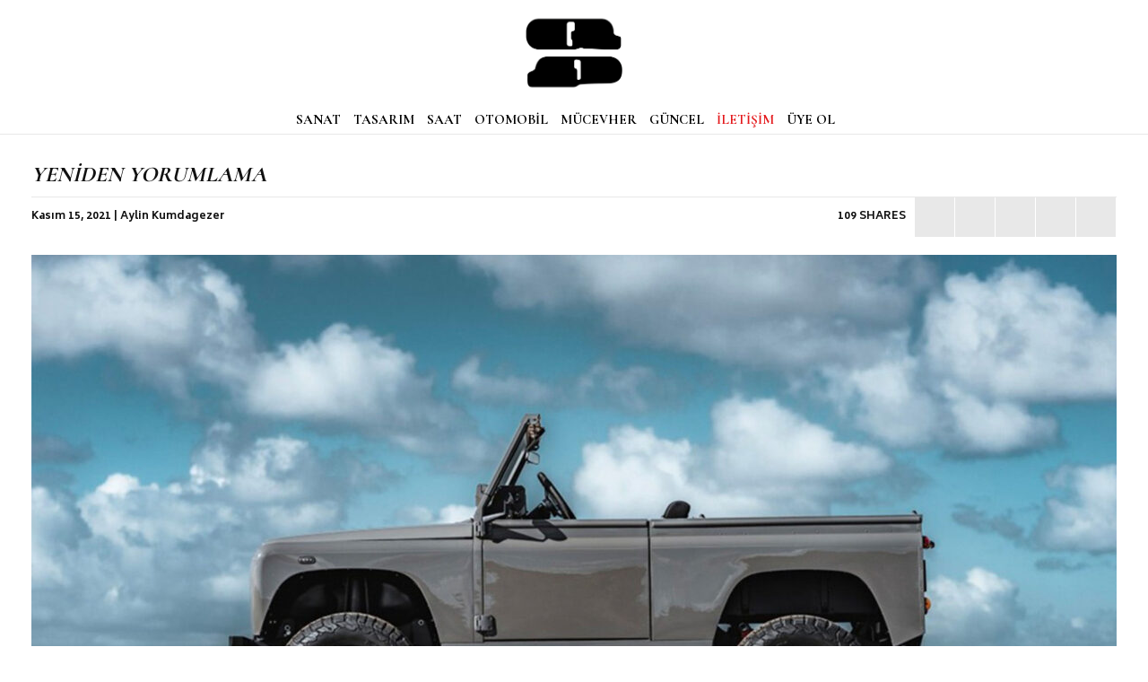

--- FILE ---
content_type: text/html; charset=UTF-8
request_url: https://qpmagtr.com/qp-secti/otomobil/yeniden-yorumlama/
body_size: 8691
content:
<!doctype html>
<html>
<head>
<meta charset="UTF-8">
<meta name="robots" content="index, follow" />
<meta name="viewport" content="width=device-width, minimum-scale=1.0, maximum-scale=1.0">
<title>YENİDEN YORUMLAMA</title>
<meta name="description" content="1989 model Defender 90'ın farklı bir versiyonuyla karşımıza çıkan Arkonik, Beach Cruiser’ın tasarımını Bugatti’nin eski tasarım direktörü Etienne Salomé'ye bırakıyor." />
<meta itemprop="url" content="https://qpmagtr.com/qp-secti/otomobil/yeniden-yorumlama/">
<meta property="og:type" content="article" />
<meta property="article:section" content="Otomobil">
<meta property="og:title" content="YENİDEN YORUMLAMA" />
<meta property="og:description" content="1989 model Defender 90'ın farklı bir versiyonuyla karşımıza çıkan Arkonik, Beach Cruiser’ın tasarımını Bugatti’nin eski tasarım direktörü Etienne Salomé'ye bırakıyor." />
<meta property="og:image" content="https://qpmagtr.com/wp-content/uploads/2021/11/2-Web-1210-X-630-1210x630.jpg" />
<meta property="og:site_name" content="QP Türkiye" />
<meta property="og:url" content="https://qpmagtr.com/qp-secti/otomobil/yeniden-yorumlama/" />
<meta name="twitter:card" content="summary_large_image">
<meta name="twitter:site" content="@QpTurkiye">
<meta name="twitter:title" content="YENİDEN YORUMLAMA">
<meta name="twitter:description" content="1989 model Defender 90'ın farklı bir versiyonuyla karşımıza çıkan Arkonik, Beach Cruiser’ın tasarımını Bugatti’nin eski tasarım direktörü Etienne Salomé'ye bırakıyor.">
<meta name="twitter:image" content="https://qpmagtr.com/wp-content/uploads/2021/11/2-Web-1210-X-630-1210x630.jpg">
<link href="https://qpmagtr.com/wp-content/themes/new2017/style.css?v=2" rel="stylesheet" type="text/css">
<link href="https://fonts.googleapis.com/css?family=Roboto:400,700&amp;subset=latin-ext" rel="stylesheet">
<link href="https://fonts.googleapis.com/css?family=Biryani:400,700|Cormorant+Garamond:400,700|Cormorant:400,700|Forum&amp;subset=latin-ext" rel="stylesheet">
<link href="https://fonts.googleapis.com/css?family=Work+Sans&amp;subset=latin-ext" rel="stylesheet">
<meta name='robots' content='max-image-preview:large' />
<link rel="alternate" type="application/rss+xml" title="QP Magazine Türkiye &raquo; YENİDEN YORUMLAMA yorum akışı" href="https://qpmagtr.com/qp-secti/otomobil/yeniden-yorumlama/feed/" />
<link rel="alternate" title="oEmbed (JSON)" type="application/json+oembed" href="https://qpmagtr.com/wp-json/oembed/1.0/embed?url=https%3A%2F%2Fqpmagtr.com%2Fqp-secti%2Fotomobil%2Fyeniden-yorumlama%2F" />
<link rel="alternate" title="oEmbed (XML)" type="text/xml+oembed" href="https://qpmagtr.com/wp-json/oembed/1.0/embed?url=https%3A%2F%2Fqpmagtr.com%2Fqp-secti%2Fotomobil%2Fyeniden-yorumlama%2F&#038;format=xml" />
<style id='wp-img-auto-sizes-contain-inline-css' type='text/css'>
img:is([sizes=auto i],[sizes^="auto," i]){contain-intrinsic-size:3000px 1500px}
/*# sourceURL=wp-img-auto-sizes-contain-inline-css */
</style>
<style id='wp-emoji-styles-inline-css' type='text/css'>

	img.wp-smiley, img.emoji {
		display: inline !important;
		border: none !important;
		box-shadow: none !important;
		height: 1em !important;
		width: 1em !important;
		margin: 0 0.07em !important;
		vertical-align: -0.1em !important;
		background: none !important;
		padding: 0 !important;
	}
/*# sourceURL=wp-emoji-styles-inline-css */
</style>
<style id='wp-block-library-inline-css' type='text/css'>
:root{--wp-block-synced-color:#7a00df;--wp-block-synced-color--rgb:122,0,223;--wp-bound-block-color:var(--wp-block-synced-color);--wp-editor-canvas-background:#ddd;--wp-admin-theme-color:#007cba;--wp-admin-theme-color--rgb:0,124,186;--wp-admin-theme-color-darker-10:#006ba1;--wp-admin-theme-color-darker-10--rgb:0,107,160.5;--wp-admin-theme-color-darker-20:#005a87;--wp-admin-theme-color-darker-20--rgb:0,90,135;--wp-admin-border-width-focus:2px}@media (min-resolution:192dpi){:root{--wp-admin-border-width-focus:1.5px}}.wp-element-button{cursor:pointer}:root .has-very-light-gray-background-color{background-color:#eee}:root .has-very-dark-gray-background-color{background-color:#313131}:root .has-very-light-gray-color{color:#eee}:root .has-very-dark-gray-color{color:#313131}:root .has-vivid-green-cyan-to-vivid-cyan-blue-gradient-background{background:linear-gradient(135deg,#00d084,#0693e3)}:root .has-purple-crush-gradient-background{background:linear-gradient(135deg,#34e2e4,#4721fb 50%,#ab1dfe)}:root .has-hazy-dawn-gradient-background{background:linear-gradient(135deg,#faaca8,#dad0ec)}:root .has-subdued-olive-gradient-background{background:linear-gradient(135deg,#fafae1,#67a671)}:root .has-atomic-cream-gradient-background{background:linear-gradient(135deg,#fdd79a,#004a59)}:root .has-nightshade-gradient-background{background:linear-gradient(135deg,#330968,#31cdcf)}:root .has-midnight-gradient-background{background:linear-gradient(135deg,#020381,#2874fc)}:root{--wp--preset--font-size--normal:16px;--wp--preset--font-size--huge:42px}.has-regular-font-size{font-size:1em}.has-larger-font-size{font-size:2.625em}.has-normal-font-size{font-size:var(--wp--preset--font-size--normal)}.has-huge-font-size{font-size:var(--wp--preset--font-size--huge)}.has-text-align-center{text-align:center}.has-text-align-left{text-align:left}.has-text-align-right{text-align:right}.has-fit-text{white-space:nowrap!important}#end-resizable-editor-section{display:none}.aligncenter{clear:both}.items-justified-left{justify-content:flex-start}.items-justified-center{justify-content:center}.items-justified-right{justify-content:flex-end}.items-justified-space-between{justify-content:space-between}.screen-reader-text{border:0;clip-path:inset(50%);height:1px;margin:-1px;overflow:hidden;padding:0;position:absolute;width:1px;word-wrap:normal!important}.screen-reader-text:focus{background-color:#ddd;clip-path:none;color:#444;display:block;font-size:1em;height:auto;left:5px;line-height:normal;padding:15px 23px 14px;text-decoration:none;top:5px;width:auto;z-index:100000}html :where(.has-border-color){border-style:solid}html :where([style*=border-top-color]){border-top-style:solid}html :where([style*=border-right-color]){border-right-style:solid}html :where([style*=border-bottom-color]){border-bottom-style:solid}html :where([style*=border-left-color]){border-left-style:solid}html :where([style*=border-width]){border-style:solid}html :where([style*=border-top-width]){border-top-style:solid}html :where([style*=border-right-width]){border-right-style:solid}html :where([style*=border-bottom-width]){border-bottom-style:solid}html :where([style*=border-left-width]){border-left-style:solid}html :where(img[class*=wp-image-]){height:auto;max-width:100%}:where(figure){margin:0 0 1em}html :where(.is-position-sticky){--wp-admin--admin-bar--position-offset:var(--wp-admin--admin-bar--height,0px)}@media screen and (max-width:600px){html :where(.is-position-sticky){--wp-admin--admin-bar--position-offset:0px}}

/*# sourceURL=wp-block-library-inline-css */
</style><style id='wp-block-paragraph-inline-css' type='text/css'>
.is-small-text{font-size:.875em}.is-regular-text{font-size:1em}.is-large-text{font-size:2.25em}.is-larger-text{font-size:3em}.has-drop-cap:not(:focus):first-letter{float:left;font-size:8.4em;font-style:normal;font-weight:100;line-height:.68;margin:.05em .1em 0 0;text-transform:uppercase}body.rtl .has-drop-cap:not(:focus):first-letter{float:none;margin-left:.1em}p.has-drop-cap.has-background{overflow:hidden}:root :where(p.has-background){padding:1.25em 2.375em}:where(p.has-text-color:not(.has-link-color)) a{color:inherit}p.has-text-align-left[style*="writing-mode:vertical-lr"],p.has-text-align-right[style*="writing-mode:vertical-rl"]{rotate:180deg}
/*# sourceURL=https://qpmagtr.com/wp-includes/blocks/paragraph/style.min.css */
</style>
<style id='global-styles-inline-css' type='text/css'>
:root{--wp--preset--aspect-ratio--square: 1;--wp--preset--aspect-ratio--4-3: 4/3;--wp--preset--aspect-ratio--3-4: 3/4;--wp--preset--aspect-ratio--3-2: 3/2;--wp--preset--aspect-ratio--2-3: 2/3;--wp--preset--aspect-ratio--16-9: 16/9;--wp--preset--aspect-ratio--9-16: 9/16;--wp--preset--color--black: #000000;--wp--preset--color--cyan-bluish-gray: #abb8c3;--wp--preset--color--white: #ffffff;--wp--preset--color--pale-pink: #f78da7;--wp--preset--color--vivid-red: #cf2e2e;--wp--preset--color--luminous-vivid-orange: #ff6900;--wp--preset--color--luminous-vivid-amber: #fcb900;--wp--preset--color--light-green-cyan: #7bdcb5;--wp--preset--color--vivid-green-cyan: #00d084;--wp--preset--color--pale-cyan-blue: #8ed1fc;--wp--preset--color--vivid-cyan-blue: #0693e3;--wp--preset--color--vivid-purple: #9b51e0;--wp--preset--gradient--vivid-cyan-blue-to-vivid-purple: linear-gradient(135deg,rgb(6,147,227) 0%,rgb(155,81,224) 100%);--wp--preset--gradient--light-green-cyan-to-vivid-green-cyan: linear-gradient(135deg,rgb(122,220,180) 0%,rgb(0,208,130) 100%);--wp--preset--gradient--luminous-vivid-amber-to-luminous-vivid-orange: linear-gradient(135deg,rgb(252,185,0) 0%,rgb(255,105,0) 100%);--wp--preset--gradient--luminous-vivid-orange-to-vivid-red: linear-gradient(135deg,rgb(255,105,0) 0%,rgb(207,46,46) 100%);--wp--preset--gradient--very-light-gray-to-cyan-bluish-gray: linear-gradient(135deg,rgb(238,238,238) 0%,rgb(169,184,195) 100%);--wp--preset--gradient--cool-to-warm-spectrum: linear-gradient(135deg,rgb(74,234,220) 0%,rgb(151,120,209) 20%,rgb(207,42,186) 40%,rgb(238,44,130) 60%,rgb(251,105,98) 80%,rgb(254,248,76) 100%);--wp--preset--gradient--blush-light-purple: linear-gradient(135deg,rgb(255,206,236) 0%,rgb(152,150,240) 100%);--wp--preset--gradient--blush-bordeaux: linear-gradient(135deg,rgb(254,205,165) 0%,rgb(254,45,45) 50%,rgb(107,0,62) 100%);--wp--preset--gradient--luminous-dusk: linear-gradient(135deg,rgb(255,203,112) 0%,rgb(199,81,192) 50%,rgb(65,88,208) 100%);--wp--preset--gradient--pale-ocean: linear-gradient(135deg,rgb(255,245,203) 0%,rgb(182,227,212) 50%,rgb(51,167,181) 100%);--wp--preset--gradient--electric-grass: linear-gradient(135deg,rgb(202,248,128) 0%,rgb(113,206,126) 100%);--wp--preset--gradient--midnight: linear-gradient(135deg,rgb(2,3,129) 0%,rgb(40,116,252) 100%);--wp--preset--font-size--small: 13px;--wp--preset--font-size--medium: 20px;--wp--preset--font-size--large: 36px;--wp--preset--font-size--x-large: 42px;--wp--preset--spacing--20: 0.44rem;--wp--preset--spacing--30: 0.67rem;--wp--preset--spacing--40: 1rem;--wp--preset--spacing--50: 1.5rem;--wp--preset--spacing--60: 2.25rem;--wp--preset--spacing--70: 3.38rem;--wp--preset--spacing--80: 5.06rem;--wp--preset--shadow--natural: 6px 6px 9px rgba(0, 0, 0, 0.2);--wp--preset--shadow--deep: 12px 12px 50px rgba(0, 0, 0, 0.4);--wp--preset--shadow--sharp: 6px 6px 0px rgba(0, 0, 0, 0.2);--wp--preset--shadow--outlined: 6px 6px 0px -3px rgb(255, 255, 255), 6px 6px rgb(0, 0, 0);--wp--preset--shadow--crisp: 6px 6px 0px rgb(0, 0, 0);}:where(.is-layout-flex){gap: 0.5em;}:where(.is-layout-grid){gap: 0.5em;}body .is-layout-flex{display: flex;}.is-layout-flex{flex-wrap: wrap;align-items: center;}.is-layout-flex > :is(*, div){margin: 0;}body .is-layout-grid{display: grid;}.is-layout-grid > :is(*, div){margin: 0;}:where(.wp-block-columns.is-layout-flex){gap: 2em;}:where(.wp-block-columns.is-layout-grid){gap: 2em;}:where(.wp-block-post-template.is-layout-flex){gap: 1.25em;}:where(.wp-block-post-template.is-layout-grid){gap: 1.25em;}.has-black-color{color: var(--wp--preset--color--black) !important;}.has-cyan-bluish-gray-color{color: var(--wp--preset--color--cyan-bluish-gray) !important;}.has-white-color{color: var(--wp--preset--color--white) !important;}.has-pale-pink-color{color: var(--wp--preset--color--pale-pink) !important;}.has-vivid-red-color{color: var(--wp--preset--color--vivid-red) !important;}.has-luminous-vivid-orange-color{color: var(--wp--preset--color--luminous-vivid-orange) !important;}.has-luminous-vivid-amber-color{color: var(--wp--preset--color--luminous-vivid-amber) !important;}.has-light-green-cyan-color{color: var(--wp--preset--color--light-green-cyan) !important;}.has-vivid-green-cyan-color{color: var(--wp--preset--color--vivid-green-cyan) !important;}.has-pale-cyan-blue-color{color: var(--wp--preset--color--pale-cyan-blue) !important;}.has-vivid-cyan-blue-color{color: var(--wp--preset--color--vivid-cyan-blue) !important;}.has-vivid-purple-color{color: var(--wp--preset--color--vivid-purple) !important;}.has-black-background-color{background-color: var(--wp--preset--color--black) !important;}.has-cyan-bluish-gray-background-color{background-color: var(--wp--preset--color--cyan-bluish-gray) !important;}.has-white-background-color{background-color: var(--wp--preset--color--white) !important;}.has-pale-pink-background-color{background-color: var(--wp--preset--color--pale-pink) !important;}.has-vivid-red-background-color{background-color: var(--wp--preset--color--vivid-red) !important;}.has-luminous-vivid-orange-background-color{background-color: var(--wp--preset--color--luminous-vivid-orange) !important;}.has-luminous-vivid-amber-background-color{background-color: var(--wp--preset--color--luminous-vivid-amber) !important;}.has-light-green-cyan-background-color{background-color: var(--wp--preset--color--light-green-cyan) !important;}.has-vivid-green-cyan-background-color{background-color: var(--wp--preset--color--vivid-green-cyan) !important;}.has-pale-cyan-blue-background-color{background-color: var(--wp--preset--color--pale-cyan-blue) !important;}.has-vivid-cyan-blue-background-color{background-color: var(--wp--preset--color--vivid-cyan-blue) !important;}.has-vivid-purple-background-color{background-color: var(--wp--preset--color--vivid-purple) !important;}.has-black-border-color{border-color: var(--wp--preset--color--black) !important;}.has-cyan-bluish-gray-border-color{border-color: var(--wp--preset--color--cyan-bluish-gray) !important;}.has-white-border-color{border-color: var(--wp--preset--color--white) !important;}.has-pale-pink-border-color{border-color: var(--wp--preset--color--pale-pink) !important;}.has-vivid-red-border-color{border-color: var(--wp--preset--color--vivid-red) !important;}.has-luminous-vivid-orange-border-color{border-color: var(--wp--preset--color--luminous-vivid-orange) !important;}.has-luminous-vivid-amber-border-color{border-color: var(--wp--preset--color--luminous-vivid-amber) !important;}.has-light-green-cyan-border-color{border-color: var(--wp--preset--color--light-green-cyan) !important;}.has-vivid-green-cyan-border-color{border-color: var(--wp--preset--color--vivid-green-cyan) !important;}.has-pale-cyan-blue-border-color{border-color: var(--wp--preset--color--pale-cyan-blue) !important;}.has-vivid-cyan-blue-border-color{border-color: var(--wp--preset--color--vivid-cyan-blue) !important;}.has-vivid-purple-border-color{border-color: var(--wp--preset--color--vivid-purple) !important;}.has-vivid-cyan-blue-to-vivid-purple-gradient-background{background: var(--wp--preset--gradient--vivid-cyan-blue-to-vivid-purple) !important;}.has-light-green-cyan-to-vivid-green-cyan-gradient-background{background: var(--wp--preset--gradient--light-green-cyan-to-vivid-green-cyan) !important;}.has-luminous-vivid-amber-to-luminous-vivid-orange-gradient-background{background: var(--wp--preset--gradient--luminous-vivid-amber-to-luminous-vivid-orange) !important;}.has-luminous-vivid-orange-to-vivid-red-gradient-background{background: var(--wp--preset--gradient--luminous-vivid-orange-to-vivid-red) !important;}.has-very-light-gray-to-cyan-bluish-gray-gradient-background{background: var(--wp--preset--gradient--very-light-gray-to-cyan-bluish-gray) !important;}.has-cool-to-warm-spectrum-gradient-background{background: var(--wp--preset--gradient--cool-to-warm-spectrum) !important;}.has-blush-light-purple-gradient-background{background: var(--wp--preset--gradient--blush-light-purple) !important;}.has-blush-bordeaux-gradient-background{background: var(--wp--preset--gradient--blush-bordeaux) !important;}.has-luminous-dusk-gradient-background{background: var(--wp--preset--gradient--luminous-dusk) !important;}.has-pale-ocean-gradient-background{background: var(--wp--preset--gradient--pale-ocean) !important;}.has-electric-grass-gradient-background{background: var(--wp--preset--gradient--electric-grass) !important;}.has-midnight-gradient-background{background: var(--wp--preset--gradient--midnight) !important;}.has-small-font-size{font-size: var(--wp--preset--font-size--small) !important;}.has-medium-font-size{font-size: var(--wp--preset--font-size--medium) !important;}.has-large-font-size{font-size: var(--wp--preset--font-size--large) !important;}.has-x-large-font-size{font-size: var(--wp--preset--font-size--x-large) !important;}
/*# sourceURL=global-styles-inline-css */
</style>

<style id='classic-theme-styles-inline-css' type='text/css'>
/*! This file is auto-generated */
.wp-block-button__link{color:#fff;background-color:#32373c;border-radius:9999px;box-shadow:none;text-decoration:none;padding:calc(.667em + 2px) calc(1.333em + 2px);font-size:1.125em}.wp-block-file__button{background:#32373c;color:#fff;text-decoration:none}
/*# sourceURL=/wp-includes/css/classic-themes.min.css */
</style>
<link rel='stylesheet' id='wp-pagenavi-css' href='https://qpmagtr.com/wp-content/plugins/wp-pagenavi/pagenavi-css.css?ver=2.70' type='text/css' media='all' />
<link rel="https://api.w.org/" href="https://qpmagtr.com/wp-json/" /><link rel="alternate" title="JSON" type="application/json" href="https://qpmagtr.com/wp-json/wp/v2/posts/17258" /><link rel="EditURI" type="application/rsd+xml" title="RSD" href="https://qpmagtr.com/xmlrpc.php?rsd" />
<link rel="canonical" href="https://qpmagtr.com/qp-secti/otomobil/yeniden-yorumlama/" />
<link rel='shortlink' href='https://qpmagtr.com/?p=17258' />
</head>

<script>
  (function(i,s,o,g,r,a,m){i['GoogleAnalyticsObject']=r;i[r]=i[r]||function(){
  (i[r].q=i[r].q||[]).push(arguments)},i[r].l=1*new Date();a=s.createElement(o),
  m=s.getElementsByTagName(o)[0];a.async=1;a.src=g;m.parentNode.insertBefore(a,m)
  })(window,document,'script','//www.google-analytics.com/analytics.js','ga');
  ga('create', 'UA-73059788-1', 'auto');
  ga('send', 'pageview');
</script>

<body>
<header id="header">
	
    <section class="row">
    	<nav class="menu">
        	<div>
            	<a id="openmenu" title="Menü"><i class="ion-navicon"></i></a>
                <a href="https://qpmagtr.com" title="Anasayfa" class="logo"><img src="https://qpmagtr.com/wp-content/uploads/2025/12/QP-YENI.png"></a>
            	            </div>
           	<div>
            	<form method="get" id="searchform" action="https://qpmagtr.com/">
        			<input name="s" type="text" value="" placeholder="Arama.." autocomplete="off" />
                    <a class="searchclose"><i class="ion-close-round"></i></a>
    			</form>
                
            </div>
           	<div>
            	<a href="https://qpmagtr.com/kategori/sanat" title="SANAT">SANAT</a>
                <a href="https://qpmagtr.com/kategori/tasarim" title="TASARIM">TASARIM</a>
				<a href="https://qpmagtr.com/kategori/saat" title="SAAT">SAAT</a>
                <a href="https://qpmagtr.com/kategori/otomobil" title="OTOMOBİL">OTOMOBİL</a>
				<a href="https://qpmagtr.com/kategori/mucevher" title="MÜCEVHER">MÜCEVHER</a>
                <a href="https://qpmagtr.com/kategori/guncel" title="GÜNCEL">GÜNCEL</a>
                <a href="https://qpmagtr.com/iletisim" title="İLETİŞİM">İLETİŞİM</a>
                <a href="https://qpmagtr.com/uye-ol" title="ÜYE OL">ÜYE OL</a>
                <a title="Arama" class="search"><i class="ion-ios-search-strong"></i></a>
                <a href="https://www.facebook.com/qpturkiye" title="QP Türkiye Facebook" class="search"><i class="ion-social-facebook"></i></a>
                <a href="https://www.instagram.com/qpturkiye/" title="QP Türkiye Instagram" class="search"><i class="ion-social-instagram-outline"></i></a>
                <a href="mailto:info@qpmagtr.com" title="QP Türkiye" class="search"><i class="ion-ios-email"></i></a>
            </div>
            <div class="sponsor">
            	            </div>
        </nav>
    </section>
        	
</header>

<aside id="sidebar">    <span id="exit-menu"><i class="ion-close"></i></span>
    <ul>
        <li><a href="https://qpmagtr.com" title="Ansayfa">ANASAYFA</a></li>
        <!--<li><a href="" title="">Saat Rehberi</a>
            <ul>
                <li><a href="" title="Trend">Trend</a></li>
                <li><a href="" title="Yeni Saat">Yeni Saat</a></li>
                <li><a href="" title="Dosya">Dosya</a></li>
                <li><a href="" title="Müzayede">Müzayede</a></li>
                <li><a href="" title="Etkinlik">Etkinlik</a></li>
            </ul>
        </li>
        <li><a href="" title="">QP Seçti</a>
            <ul>
                <li><a href="" title="Sanat">Sanat</a></li>
                <li><a href="" title="Tasarım">Tasarım</a></li>
                <li><a href="" title="Seyahat">Seyahat</a></li>
                <li><a href="" title="Moda">Moda</a></li>
                <li><a href="" title="Teknoloji">Teknoloji</a></li>
            </ul>
        </li>-->
		<li><a href="https://qpmagtr.com/kategori/sanat" title="SANAT">SANAT</a></li>
        <li><a href="https://qpmagtr.com/kategori/tasarim" title="TASARIM">TASARIM</a></li>
		<li><a href="https://qpmagtr.com/kategori/saat" title="SAAT">SAAT</a></li>
        <li><a href="https://qpmagtr.com/kategori/otomobil" title="OTOMOBİL">OTOMOBİL</a></li>
		<li><a href="https://qpmagtr.com/kategori/mucevher" title="MÜCEVHER">MÜCEVHER</a></li>
        <li><a href="https://qpmagtr.com/kategori/guncel" title="GÜNCEL">GÜNCEL</a></li>
        <li><a href="https://qpmagtr.com/uye-ol" title="ÜYE OL">ÜYE OL</a></li>
    </ul>
    <div class="social">
        <a href="https://www.facebook.com/qpturkiye" title="QP Türkiye Facebook"><i class="ion-social-facebook"></i></a>
        <a href="https://www.instagram.com/qpturkiye/" title="QP Türkiye Instagram"><i class="ion-social-instagram-outline"></i></a>
        <a href="https://twitter.com/qpturkiye" title="QP Türkiye Twitter"><i class="ion-social-twitter"></i></a>
    </div>
    <ul class="little">
        <li><a href="https://qpmagtr.com/iletisim" title="İLETİŞİM">İLETİŞİM</a></li>
        <li><a href="https://qpmagtr.com/kunye" title="KÜNYE">KÜNYE</a></li>
    </ul>
    <div class="mobilesearch">
        <form method="get" id="searchform" action="https://qpmagtr.com/">
            <input name="s" type="text" value="" placeholder="Arama.." autocomplete="off" />
        </form>
    </div>
</aside>

<div id="shadow" class=""></div>
<main id="main" class="row">
	
            <article class="single">
    	<h1 class="title">YENİDEN YORUMLAMA</h1>
        <span class="details">
        	<time>Kasım 15, 2021 | Aylin Kumdagezer</time>
            <ul class="shares">
            	<li>109 SHARES</li>
            	<li><a href="https://www.facebook.com/sharer/sharer.php?u=https://qpmagtr.com/qp-secti/otomobil/yeniden-yorumlama/" target="_blank" title="Facebook'ta paylaş"><i class="ion-social-facebook"></i></a></li>
                <li><a href="https://twitter.com/intent/tweet?text=YENİDEN YORUMLAMA&url=https://qpmagtr.com/qp-secti/otomobil/yeniden-yorumlama/" target="_blank" title="Twitter'da paylaş"><i class="ion-social-twitter"></i></a></li>
                <li><a href="whatsapp://send?text=https://qpmagtr.com/qp-secti/otomobil/yeniden-yorumlama/" title="Whatsapp'ta paylaş" data-action="share/whatsapp/share" target="_blank"><i class="ion-social-whatsapp"></i></a></li>
                <li><a data-pin-do="buttonBookmark" data-pin-custom="true" href="https://www.pinterest.com/pin/create/button/" target="_blank" title="Pinterest'de paylaş"><i class="ion-social-pinterest"></i></a></li>
                <li><a href="mailto:?&subject=YENİDEN YORUMLAMA&body=YENİDEN YORUMLAMA%0Ahttps://qpmagtr.com/qp-secti/otomobil/yeniden-yorumlama/" title="E-posta ile gönder"><i class="ion-ios-email"></i></a></li>
            </ul>
        </span>
        <figure class="figure" style="background:url('https://qpmagtr.com/wp-content/uploads/2021/11/2-Web-1210-X-630-1210x630.jpg') center no-repeat; background-size:cover;"></figure>
        <div class="content"><strong><p>1989 model Defender 90&#8217;ın farklı bir versiyonuyla karşımıza çıkan Arkonik, Beach Cruiser’ın tasarımını Bugatti’nin eski tasarım direktörü Etienne Salomé&#8217;ye bırakıyor.</p>
</strong>
<p>Geçmişe atıfta bulunan otomobil modellerinde teknik ve tasarım alt başlıkları günümüz teknolojileri ve vizyonu ile yenileniyor. Sınırlı edisyon üretilen ya da kişiselleştirilebilen otomobillerde rakiplerinden kolaylıkla ayrışabiliyor. Land Rover Defender’ı Arkonik ile birlikte yeniden yorumlayanlar arasında tanıdık bir isim de var.</p>



<p>Defender modelinin en özgün halini yaratmanın çeşitli yollarını arayan İngiltere menşeli Arkonik, cabrio bir Defender yaratmak için Etienne Salomé&#8217;yi &#8211; ki kendisi Bugatti’nin eski tasarım direktörü- görevlendirdi. Beach Cruiser olarak adlandırılan yeni tasarım, 1989 model bir Defender 90&#8217;ı temel alıyor. 3.9 litrelik V8 motora sahip Beach Cruiser’dan sadece beş adet üretileceğinin de altını çizelim. </p>
</div>
        <aside class="aside"></aside>
    </article>
    
	    
    <aside class="layout-full">
    	<h2>İLGİLİ İÇERİKLER</h2>
        
                <article class="post">
            <a href="https://qpmagtr.com/qp-secti/otomobil/porschenin-yaris-mirasi/" title="PORSCHE’NİN YARIŞ MİRASI"></a>
            <figure class="figure" style="background:url('https://qpmagtr.com/wp-content/uploads/2025/12/8-Web-1210x630-1-390x203.jpg') center no-repeat; background-size:cover;"></figure>
            <div class="content">
                <span>Otomobil  </span>
                <h2 class="title">PORSCHE’NİN YARIŞ MİRASI</h2>
            </div>        
        </article>
                <article class="post">
            <a href="https://qpmagtr.com/qp-secti/otomobil/dakar-icin-yeni/" title="DAKAR İÇİN YENİ"></a>
            <figure class="figure" style="background:url('https://qpmagtr.com/wp-content/uploads/2025/12/9-Web-1210-X-630-390x203.jpg') center no-repeat; background-size:cover;"></figure>
            <div class="content">
                <span>Otomobil  </span>
                <h2 class="title">DAKAR İÇİN YENİ</h2>
            </div>        
        </article>
                <article class="post">
            <a href="https://qpmagtr.com/qp-secti/otomobil/yeniden-bir-arada/" title="YENİDEN BİR ARADA"></a>
            <figure class="figure" style="background:url('https://qpmagtr.com/wp-content/uploads/2025/12/2-Web-1210-X-630-390x203.jpg') center no-repeat; background-size:cover;"></figure>
            <div class="content">
                <span>Otomobil  </span>
                <h2 class="title">YENİDEN BİR ARADA</h2>
            </div>        
        </article>
            </aside>
    
</main>

<footer id="footer" class="row">
	
	<div id="top-animation"><span><i class="ion-android-arrow-up"></i> Yukarı Çık</span></div>
	<!--<h2>ABONELİK</h2>-->
	<section class="row">
    	<p>E-Posta bültenine kayıt olmak ister misiniz?</p>
        <div class="cxl">
            <form action="//qpmagtr.us12.list-manage.com/subscribe/post?u=0f5b244412a2a6eab22957ad8&amp;id=75af35aee8" method="post" id="mc-embedded-subscribe-form" name="mc-embedded-subscribe-form" class="validate" target="_blank" novalidate>
            <input type="text" name="EMAIL" class="required email" id="mce-EMAIL" placeholder="E-posta adresiniz">
            <input type="submit" name="subscribe" id="mc-embedded-subscribe" class="button" value="Kaydol">
        </form>	
        </div>
        <div class="social">
        	<a href="https://www.facebook.com/qpturkiye" title="QP Türkiye Facebook">Facebook</a>
            <a href="https://www.instagram.com/qpturkiye/" title="QP Türkiye Instagram">Instagram</a>
            <a href="mailto:info@qpmagtr.com" title="QP Türkiye">E-Mail</a>
        </div>
        <p class="copy">&copy; 2025 QP Türkiye</p>
    </section>
</footer>
<!-- Google Tag Manager -->
<script>(function(w,d,s,l,i){w[l]=w[l]||[];w[l].push({'gtm.start':
new Date().getTime(),event:'gtm.js'});var f=d.getElementsByTagName(s)[0],
j=d.createElement(s),dl=l!='dataLayer'?'&l='+l:'';j.async=true;j.src=
'https://www.googletagmanager.com/gtm.js?id='+i+dl;f.parentNode.insertBefore(j,f);
})(window,document,'script','dataLayer','GTM-KFD6ZFF');</script>
<!-- End Google Tag Manager -->
<!-- Google Tag Manager (noscript) -->
<noscript><iframe src="https://www.googletagmanager.com/ns.html?id=GTM-KFD6ZFF"
height="0" width="0" style="display:none;visibility:hidden"></iframe></noscript>
<!-- End Google Tag Manager (noscript) -->


<!-- COMPONENTS -->
<link href="https://code.ionicframework.com/ionicons/2.0.1/css/ionicons.min.css" type="text/css" rel="stylesheet">
<script async defer src="//assets.pinterest.com/js/pinit.js"></script>
<script src="https://ajax.googleapis.com/ajax/libs/jquery/3.1.0/jquery.min.js"></script>
<script src="https://qpmagtr.com/wp-content/themes/new2017/js/main.js"></script>

<script type="speculationrules">
{"prefetch":[{"source":"document","where":{"and":[{"href_matches":"/*"},{"not":{"href_matches":["/wp-*.php","/wp-admin/*","/wp-content/uploads/*","/wp-content/*","/wp-content/plugins/*","/wp-content/themes/new2017/*","/*\\?(.+)"]}},{"not":{"selector_matches":"a[rel~=\"nofollow\"]"}},{"not":{"selector_matches":".no-prefetch, .no-prefetch a"}}]},"eagerness":"conservative"}]}
</script>
<script id="wp-emoji-settings" type="application/json">
{"baseUrl":"https://s.w.org/images/core/emoji/17.0.2/72x72/","ext":".png","svgUrl":"https://s.w.org/images/core/emoji/17.0.2/svg/","svgExt":".svg","source":{"concatemoji":"https://qpmagtr.com/wp-includes/js/wp-emoji-release.min.js?ver=6.9"}}
</script>
<script type="module">
/* <![CDATA[ */
/*! This file is auto-generated */
const a=JSON.parse(document.getElementById("wp-emoji-settings").textContent),o=(window._wpemojiSettings=a,"wpEmojiSettingsSupports"),s=["flag","emoji"];function i(e){try{var t={supportTests:e,timestamp:(new Date).valueOf()};sessionStorage.setItem(o,JSON.stringify(t))}catch(e){}}function c(e,t,n){e.clearRect(0,0,e.canvas.width,e.canvas.height),e.fillText(t,0,0);t=new Uint32Array(e.getImageData(0,0,e.canvas.width,e.canvas.height).data);e.clearRect(0,0,e.canvas.width,e.canvas.height),e.fillText(n,0,0);const a=new Uint32Array(e.getImageData(0,0,e.canvas.width,e.canvas.height).data);return t.every((e,t)=>e===a[t])}function p(e,t){e.clearRect(0,0,e.canvas.width,e.canvas.height),e.fillText(t,0,0);var n=e.getImageData(16,16,1,1);for(let e=0;e<n.data.length;e++)if(0!==n.data[e])return!1;return!0}function u(e,t,n,a){switch(t){case"flag":return n(e,"\ud83c\udff3\ufe0f\u200d\u26a7\ufe0f","\ud83c\udff3\ufe0f\u200b\u26a7\ufe0f")?!1:!n(e,"\ud83c\udde8\ud83c\uddf6","\ud83c\udde8\u200b\ud83c\uddf6")&&!n(e,"\ud83c\udff4\udb40\udc67\udb40\udc62\udb40\udc65\udb40\udc6e\udb40\udc67\udb40\udc7f","\ud83c\udff4\u200b\udb40\udc67\u200b\udb40\udc62\u200b\udb40\udc65\u200b\udb40\udc6e\u200b\udb40\udc67\u200b\udb40\udc7f");case"emoji":return!a(e,"\ud83e\u1fac8")}return!1}function f(e,t,n,a){let r;const o=(r="undefined"!=typeof WorkerGlobalScope&&self instanceof WorkerGlobalScope?new OffscreenCanvas(300,150):document.createElement("canvas")).getContext("2d",{willReadFrequently:!0}),s=(o.textBaseline="top",o.font="600 32px Arial",{});return e.forEach(e=>{s[e]=t(o,e,n,a)}),s}function r(e){var t=document.createElement("script");t.src=e,t.defer=!0,document.head.appendChild(t)}a.supports={everything:!0,everythingExceptFlag:!0},new Promise(t=>{let n=function(){try{var e=JSON.parse(sessionStorage.getItem(o));if("object"==typeof e&&"number"==typeof e.timestamp&&(new Date).valueOf()<e.timestamp+604800&&"object"==typeof e.supportTests)return e.supportTests}catch(e){}return null}();if(!n){if("undefined"!=typeof Worker&&"undefined"!=typeof OffscreenCanvas&&"undefined"!=typeof URL&&URL.createObjectURL&&"undefined"!=typeof Blob)try{var e="postMessage("+f.toString()+"("+[JSON.stringify(s),u.toString(),c.toString(),p.toString()].join(",")+"));",a=new Blob([e],{type:"text/javascript"});const r=new Worker(URL.createObjectURL(a),{name:"wpTestEmojiSupports"});return void(r.onmessage=e=>{i(n=e.data),r.terminate(),t(n)})}catch(e){}i(n=f(s,u,c,p))}t(n)}).then(e=>{for(const n in e)a.supports[n]=e[n],a.supports.everything=a.supports.everything&&a.supports[n],"flag"!==n&&(a.supports.everythingExceptFlag=a.supports.everythingExceptFlag&&a.supports[n]);var t;a.supports.everythingExceptFlag=a.supports.everythingExceptFlag&&!a.supports.flag,a.supports.everything||((t=a.source||{}).concatemoji?r(t.concatemoji):t.wpemoji&&t.twemoji&&(r(t.twemoji),r(t.wpemoji)))});
//# sourceURL=https://qpmagtr.com/wp-includes/js/wp-emoji-loader.min.js
/* ]]> */
</script>
</body>
</html>


--- FILE ---
content_type: text/plain
request_url: https://www.google-analytics.com/j/collect?v=1&_v=j102&a=882554549&t=pageview&_s=1&dl=https%3A%2F%2Fqpmagtr.com%2Fqp-secti%2Fotomobil%2Fyeniden-yorumlama%2F&ul=en-us%40posix&dt=YEN%C4%B0DEN%20YORUMLAMA&sr=1280x720&vp=1280x720&_u=IEBAAEABAAAAACAAI~&jid=1829372343&gjid=821399506&cid=1681194825.1769135155&tid=UA-73059788-1&_gid=173822836.1769135155&_r=1&_slc=1&z=556956946
body_size: -449
content:
2,cG-B9FNYN6EX8